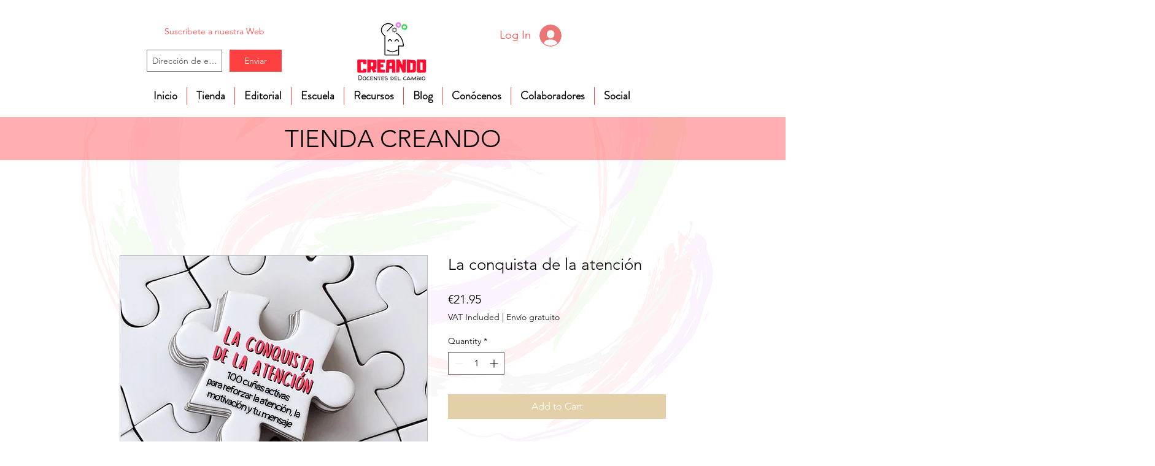

--- FILE ---
content_type: text/html; charset=utf-8
request_url: https://www.google.com/recaptcha/api2/aframe
body_size: 267
content:
<!DOCTYPE HTML><html><head><meta http-equiv="content-type" content="text/html; charset=UTF-8"></head><body><script nonce="QqSPSl9AFVfaZ4hdSnufGg">/** Anti-fraud and anti-abuse applications only. See google.com/recaptcha */ try{var clients={'sodar':'https://pagead2.googlesyndication.com/pagead/sodar?'};window.addEventListener("message",function(a){try{if(a.source===window.parent){var b=JSON.parse(a.data);var c=clients[b['id']];if(c){var d=document.createElement('img');d.src=c+b['params']+'&rc='+(localStorage.getItem("rc::a")?sessionStorage.getItem("rc::b"):"");window.document.body.appendChild(d);sessionStorage.setItem("rc::e",parseInt(sessionStorage.getItem("rc::e")||0)+1);localStorage.setItem("rc::h",'1765636066305');}}}catch(b){}});window.parent.postMessage("_grecaptcha_ready", "*");}catch(b){}</script></body></html>